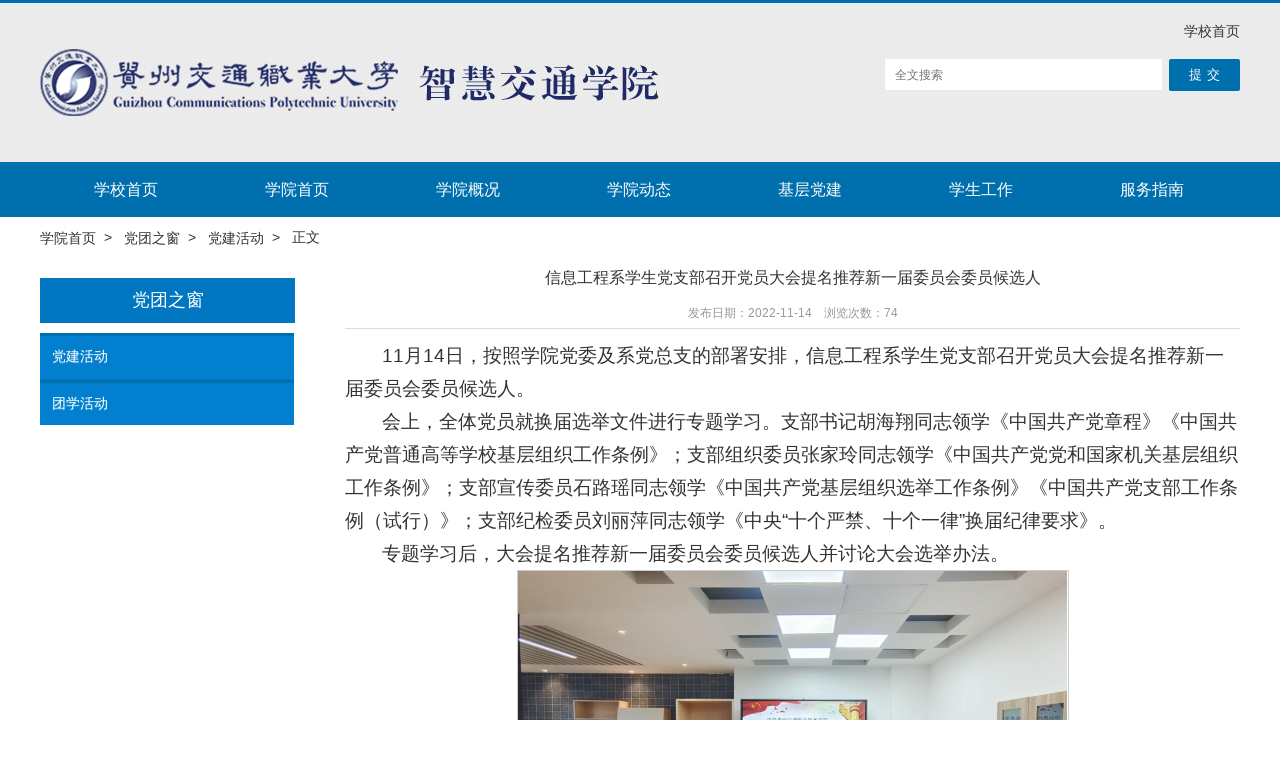

--- FILE ---
content_type: text/html
request_url: http://xxgcx.gzjtzy.net/info/1028/2637.htm
body_size: 4787
content:
<!DOCTYPE html>
<html xmlns="http://www.w3.org/1999/html">
<head>
    <meta charset="utf-8" />
    <meta name="renderer" content="webkit">
    <meta http-equiv="X-UA-Compatible" content="IE=edge">
    <meta name="viewport" content="width=device-width, initial-scale=1">
    <title>信息工程系学生党支部召开党员大会提名推荐新一届委员会委员候选人-智慧交通学院</title><meta name="pageType" content="3">
<meta name="pageTitle" content="信息工程系学生党支部召开党员大会提名推荐新一届委员会委员候选人">
<META Name="keywords" Content="智慧交通学院,党建工作,信息,工程系,工程,学生,党支部,支部,召开,党员大会,党员,大会,提名,推荐,新一届,新一,一届,委员会,委员,候选人,候选,选人" />
<META Name="description" Content="11月14日，按照学院党委及系党总支的部署安排，信息工程系学生党支部召开党员大会提名推荐新一届委员会委员候选人。会上，全体党员就换届选举文件进行专题学习。支部书记胡海翔同志领学《中国共产党章程》《中国共产党普通高等学校基层组织工作条例》；支部组织委员张家玲同志领学《中国共产党党和国家机关基层组织工作条例》；支部宣传委员石路瑶同志领学《中国共产党基层组织选举工作条例》《中国共产党支部工作条例（试行）..." />

    <link type="text/css" rel="stylesheet" href="../../assets/css/style.css">
    <link type="text/css" rel="stylesheet" href="../../assets/css/styles.css">


<link rel="stylesheet" href="../../css/style.css" />
        <script type="text/javascript" src="../../js/min.js"></script>
        <script type="text/javascript" src="../../js/slider.js"></script>



    <!--jquery-->
    <script type="text/javascript" src="../../assets/js/bdtxk.min.js"></script>
    
     <!--二级侧栏-->
    <script type="text/javascript" src="../../assets/js/bdtxk.tools.min.js"></script>
    <script type="text/javascript" src="../../assets/js/main.js"></script>

<!--Announced by Visual SiteBuilder 9-->
<link rel="stylesheet" type="text/css" href="../../_sitegray/_sitegray_d.css" />
<script language="javascript" src="../../_sitegray/_sitegray.js"></script>
<!-- CustomerNO:7765626265723230657a4654505a5742000200024e52 -->
<link rel="stylesheet" type="text/css" href="../../content.vsb.css" />
<script type="text/javascript" src="/system/resource/js/vsbscreen.min.js" id="_vsbscreen" devices="pc|pad"></script>
<script type="text/javascript" src="/system/resource/js/counter.js"></script>
<script type="text/javascript">_jsq_(1028,'/content.jsp',2637,1702182740)</script>
</head>
<body>
        <header class="header">
            <div class="top">
                <div class="logo">
<!-- 网站logo图片地址请在本组件"内容配置-网站logo"处填写 -->
<a href="../../index.htm" title="智慧交通学院">
<img src="../../img/zhihuijiaotongxueyuan.png" />
</a></div>
                <div class="top_right">
                    <div class="rig_nav">
                        <script language="javascript" src="/system/resource/js/dynclicks.js"></script><script language="javascript" src="/system/resource/js/openlink.js"></script>
<a href="http://www.gzjtzy.net/" onclick="_addDynClicks(&#34;wburl&#34;, 1702182740, 70189)">学校首页</a>


  

                    </div>
                    <div class="search">
                      <!-- 3.1.3版本 -->



<script language="javascript" src="/system/resource/js/base64.js"></script><script language="javascript" src="/system/resource/js/jquery/jquery-latest.min.js"></script><script language="javascript" src="/system/resource/vue/vue.js"></script><script language="javascript" src="/system/resource/vue/bluebird.min.js"></script><script language="javascript" src="/system/resource/vue/axios.js"></script><script language="javascript" src="/system/resource/vue/polyfill.js"></script><script language="javascript" src="/system/resource/vue/token.js"></script><LINK href="/system/resource/vue/static/element/index.css" type="text/css" rel="stylesheet"><script language="javascript" src="/system/resource/vue/static/element/index.js"></script><script language="javascript" src="/system/resource/vue/static/public.js"></script><script language="javascript" src="/system/resource/openapp/search/js/containsHtmlTags.js"></script><script language="javascript" src="/system/resource/openapp/search/layui/layui.js"></script><style>
    #appu2 .qwss{
        height: 31px;
        font-size: 12px;
        min-width: 190px;
        max-width: 600px;
        width: 75%;
        margin-top: 5px;
        outline: none;
        padding-left: 10px;
        border-radius: 2px;
        border: 1px solid #e4e7ed;
        float:left;}
    #appu2 .tj{
        padding-left: 6px;
        letter-spacing: 5px;
        color: white;
        min-width: 53px;
        max-width: 150px;
        height: 32px;
        border: 0;
        border-radius: 2px;
        background-color: #006fae;
        position: relative;
        top: 1px;
        width: 20%;
        margin-top: 5px;
      float:right;}
</style>
<div id="divu2"></div>
<script type="text/html" id="htmlu2">
    <div id="appu2">
        <div v-if="!isError">
            <input type="text" class="qwss" placeholder="全文搜索" autocomplete=off v-model=query.keyWord @keyup.enter="onSubmit">
            <input class="tj" name="submit_button" type="button" value="提交" v-on:click="onSubmit()"/>
        </div>
        <div v-if="isError" style="color: #b30216; font-size:18px;text-align: center;padding:20px;">
            应用维护中！
        </div>
    </div>
</script>
<script>
     var jq_l = jQuery.noConflict();
var $ = jq_l;
    jq_l("#divu2").html(jq_l("#htmlu2").text());
</script>
<script>
    var appOwner = "1702182740";
    var token = 'tourist';
    var urlPrefix = "/aop_component/";
   
    jq_l.support.cors = true;
    jq_l.ajaxSetup({
        beforeSend: function (request, settings) {
            request.setRequestHeader("Authorization", token);
            request.setRequestHeader("owner", appOwner);
        }
    });

    new Vue({
        el: "#appu2",
        data: function () {
            return {
                query: {
                    keyWord: "",//搜索关键词
                    owner: appOwner,
                    token: token,
                    urlPrefix: urlPrefix,
                    lang:"i18n_zh_CN"
                },
                isError: false
            }
        },
        mounted: function () {
            var _this = this;
            // _this.init();
        },
        methods: {
            init: function(){
                jq_l.ajax({
                    url: "/aop_component//webber/search/test",
                    type: "get",
                    success: function (response) {
                        if (response.code == "0000") {
                        } else if (response.code == "220") {
                            _this.isError = true;
                            console.log(response);
                        } else if (!response.code) {
                            _this.isError = true;
                            console.log(response);
                        }
                    },
                    error: function (response) {
                        _this.isError = true;
                    }
                });
            },
            onSubmit: function (e) {
                var url = "/aop_views/search/modules/resultpc/soso.html";
                if ("10" == "1" || "10" == "2") {
                    url = "" + url;
                }
                var _this = this;
                var query = _this.query;
                if (url.indexOf("?") > -1) {
                    url = url.split("?")[0];
                }
                if (query.keyWord) {
                    var query = new Base64().encode(JSON.stringify(query));
                    window.open(url + "?query=" + query);
                } else {
                    alert("请填写搜索内容")
                }
            },
        }
    })
</script>


<script>
   var appElementu2 = document.querySelector("#appu2");
   if (appElementu2 && appElementu2.__vue__) {

   } else {
      $("#divu2").html($("#htmlu2").text());
      var appOwner = "1702182740";   
      var urlPrefix = "/aop_component/";
      var ifLogin="";
      var token = ifLogin=='true'?gettoken(10, true).trim():'tourist';
      if (containsHtmlTags(token) || !token) { 
         token = 'tourist';
      }
      jQuery.support.cors = true;
      $.ajaxSetup({
        beforeSend: function (request, settings) {
            request.setRequestHeader("Authorization", token);
            request.setRequestHeader("owner", appOwner);
        }
      });
      var queryInfou2 = {
        query: {
            keyWord: "",//搜索关键词
            owner: appOwner,
            token: token,
            urlPrefix: urlPrefix,
            lang:"i18n_zh_CN"
        },
        isError: false
      };
      function keyUpFunu2(e){
        var theEvent = e || window.event;
        var keyCode = theEvent.keyCode || theEvent.which || theEvent.charCode;
        if(keyCode == 13){
          onSubmitu2();
        }
      };

      function onSubmitu2(e) {
        queryInfou2.query.keyWord= $("#appu2  .qwss").val();
        
        var url = "/aop_views/search/modules/resultpc/soso.html";      
        if ("10" == "1" || "10" == "2") {
           url = "" + url;
        }
        var query = queryInfou2.query;
        if (url.indexOf("?") > -1) {
            url = url.split("?")[0];
        }
        if (query.keyWord) {
            var query = new Base64().encode(JSON.stringify(query));
            window.open(url + "?query=" + query);
        } else {
            alert("请填写搜索内容")
        }
      };
   }
</script>
                    </div>
                </div>
            </div>
        </header>
        <div class="nav">
            <ul class="nav_con">


 <li><a href="http://www.gzjtzy.net/">学校首页</a>

</li>




 <li><a href="../../index.htm">学院首页</a>

</li>




 <li><a href="../../xueyugk/xyjj.htm">学院概况</a>

 <dl>

 <dd><a href="../../xueyugk/xyjj.htm">学院简介</a></dd>

 <dd><a href="../../xueyugk/xyld.htm">学院领导</a></dd>

 <dd><a href="../../xueyugk/zzjg.htm">组织机构</a></dd>

 <dd><a href="../../xueyugk/szdw.htm">师资队伍</a></dd>

 </dl>


</li>




 <li><a href="../../xydt.htm">学院动态</a>

</li>




 <li><a href="../../jcdj.htm">基层党建</a>

</li>




 <li><a href="../../xsgz.htm">学生工作</a>

 <dl>

 <dd><a href="../../xsgz/txgz.htm">团学工作</a></dd>

 <dd><a href="../../xsgz/jyxx.htm">就业信息</a></dd>

 </dl>


</li>




 <li><a href="../../fwzn.htm">服务指南</a>

</li>



 </ul>
        </div>
<div class="clearfix"></div>


<div class="w">
    <div class="Route">


                
        <li>

                <a href="../../index.htm">学院首页</a>
            
            </li>
        
        <li>
               &nbsp;&nbsp;&gt;&nbsp;&nbsp;            
                <a href="../../dtzc/djhd.htm">党团之窗</a>
            
            </li>
        
        <li>
               &nbsp;&nbsp;&gt;&nbsp;&nbsp;            
                <a href="../../dtzc/djhd.htm">党建活动</a>
            
            </li>
        
        <li>
               &nbsp;&nbsp;&gt;&nbsp;&nbsp;            
                正文
            
            </li>
</div>
    
    <div class="clearfix"></div>

    <div class="container_left fl mr20">
            
        
        <!--二级侧栏开始-->
 <div style="text-align:center;background:#0176c1;width:255px;height:45px;font-size:18px;margin-top:20px;margin-bottom:10px;line-height:45px;"> 
      
 <span style="padding-top:10px;color:white;">党团之窗</span>
           </div>  


        <div id="content">
            
            <ul id="expmenu-freebie">
                <li>
                    <!-- Start Freebie -->
                    <ul class="expmenu">


  <li>
                            <div class="header">
                                <span class="label">  
                     <a href="../../dtzc/djhd.htm">党建活动</a></span>


                            </div>
 


</li>


  <li>
                            <div class="header">
                                <span class="label">  
                     <a href="../../dtzc/txhd.htm">团学活动</a></span>


                            </div>
 


</li>


  </ul>
                    <!-- End Freebie -->
                </li>
            </ul>
        </div>
        <!--二级侧栏结束-->
        
    </div>
    
    <div class="container_right fr mb20">
    

<script language="javascript" src="../../_dwr/interface/NewsvoteDWR.js"></script><script language="javascript" src="../../_dwr/engine.js"></script><script language="javascript" src="/system/resource/js/news/newscontent.js"></script><LINK href="/system/resource/js/photoswipe/3.0.5.1/photoswipe.css" type="text/css" rel="stylesheet"><script language="javascript" src="/system/resource/js/photoswipe/3.0.5.1/pw.js"></script><link rel="stylesheet" Content-type="text/css" href="/system/resource/style/component/news/content/format501.css"><script language="javascript" src="/system/resource/js/ajax.js"></script><form name="_newscontent_fromname">

<div class="container_right_title2">
            <h3 style="font-family:宋体;">信息工程系学生党支部召开党员大会提名推荐新一届委员会委员候选人</h3>
            <p>发布日期：2022-11-14&nbsp;&nbsp;&nbsp;&nbsp;浏览次数：<script>_showDynClicks("wbnews", 1702182740, 2637)</script></p>
        </div>



   
    <div id="vsb_content_501" class="mt10 gray2"><div class="v_news_content">
<p class="vsbcontent_start">11月14日，按照学院党委及系党总支的部署安排，信息工程系学生党支部召开党员大会提名推荐新一届委员会委员候选人。</p>
<p>会上，全体党员就换届选举文件进行专题学习。支部书记胡海翔同志领学《中国共产党章程》《中国共产党普通高等学校基层组织工作条例》；支部组织委员张家玲同志领学《中国共产党党和国家机关基层组织工作条例》；支部宣传委员石路瑶同志领学《中国共产党基层组织选举工作条例》《中国共产党支部工作条例（试行）》；支部纪检委员刘丽萍同志领学《中央“十个严禁、十个一律”换届纪律要求》。</p>
<p class="vsbcontent_end">专题学习后，大会提名推荐新一届委员会委员候选人并讨论大会选举办法。</p>
<p class="vsbcontent_img"><img width="550" height="351" src="/__local/5/79/0D/CA435CE4E8164F1E30917A4CB9B_CD96D92A_BCEFB.png" vsbhref="vurl" vurl="/_vsl/5790DCA435CE4E8164F1E30917A4CB9B/CD96D92A/BCEFB" vheight="351" vwidth="550" orisrc="/__local/5/79/0D/CA435CE4E8164F1E30917A4CB9B_CD96D92A_BCEFB.png" class="img_vsb_content"></p>
</div></div><div id="div_vote_id"></div>
        <p align="right">
         <div class="fl mt20 ar" style="width:45%;margin-right:5%"><a href="2644.htm">上一篇</a></div>
        <div class="fr mt20 al" style="width:45%;margin-left:5%"><a href="2621.htm">下一篇</a></div>
    </p>
   
</form>

  </div>  
</div>



<div class="clearfix"></div>


 <div class="foot">
            <!-- 版权内容请在本组件"内容配置-版权"处填写 -->
<p><span style="text-wrap: nowrap;">版权所有 © 贵州交通职业大学 联系地址：贵州省贵阳市清镇市云站路25号</span></p><p><span style="text-wrap: nowrap;"><br /></span></p><p><span style="text-wrap: nowrap;">邮编：551400 黔ICP备05000595号-1</span></p><p><br /></p>
             <ul>
   <li>
 </li>
   <li>
        <a href="javascript:void(0);" title="手机版" onclick="_vsb_multiscreen.setDevice('mobile')" style="color:rgb(255, 255, 255);  font-family:微软雅黑;font-size:14px;font-weight:bold;">手机版
</a>
 </li>
</ul>
        </div>
    </body>
</html>


--- FILE ---
content_type: text/css
request_url: http://xxgcx.gzjtzy.net/assets/css/style.css
body_size: 3244
content:
html{font-family: "Microsoft YaHei", serif; font-size:14px;color:#333333}
body,div,dl,dt,dd,ul,ol,li,h1,h2,h3,h4,h5,h6,pre,code,table,form,img,fieldset,legend,input,textarea,p,blockquote,th,td,hr,button,article,aside,details,figcaption,figure,
footer,header,menu,nav,section{margin:0;padding:0;}
img{border:0;vertical-align:top}
ul,li{list-style-type:none;}
a{text-decoration: none;color:#333;}
a:hover{color:#006fae;}

.fl{float:left}
.fr{float:right}
.al{text-align:left}
.ac{text-align:center}
.ar{text-align:right}
.clearfix{clear:both;}
.bg_color{background:#006fae;}
.gray{color:#999999;}

.wrap{width:100%;}
.w{width:1200px;margin:0 auto;}


.mt10{margin-top:10px;}
.mr10{margin-right:10px;}
.mb10{margin-bottom:10px;}
.ml10{margin-left:10px;}

.mt15{margin-top:15px;}
.mr15{margin-right:15px;}
.mb15{margin-bottom:15px;}
.ml15{margin-left:15px;}

.mt20{margin-top:20px;}
.mr20{margin-right:20px;}
.mb20{margin-bottom:20px;}
.ml20{margin-left:20px;}

.mt30{margin-top:30px;}
.mr30{margin-right:30px;}
.mb30{margin-bottom:30px;}
.ml30{margin-left:30px;}

.w500{width:500px;}
.w670{width:670px;}
.w380{width:380px;}

/*焦点图*/
.yx-rotaion{}
.yx-rotaion-btn,.yx-rotaion-title,.yx-rotation-focus,.yx-rotation-t,.yx-rotaion-btn{position:absolute}
.yx-rotation-title{position:absolute;width:100%;height:40px;line-height:40px;background:#000;filter:alpha(opacity=40);-moz-opacity:0.4;-khtml-opacity:0.4;opacity:0.4;left:0;bottom:0;_bottom:-1px;z-index:1}
.yx-rotation-t{color:#fff;font-size:16px;font-family:microsoft yahei;z-index:2;bottom:0;left:10px;line-height:40px}
.yx-rotation-focus span,.yx-rotaion-btn span{ background:url(../images/ico.png) no-repeat;display:block;}
.yx-rotation-focus{height:40px;line-height:40px;right:20px;bottom:0;z-index:2}
.yx-rotation-focus span{width:12px;height:12px;line-height:12px;float:left;margin-left:5px;position:relative;top:14px;cursor:pointer;background-position:-24px -126px;text-indent:-9999px}
.yx-rotaion-btn{width:100%;height:41px;top:50%;margin-top:-20px;}
.yx-rotaion-btn span{width:41px;height:41px;cursor:pointer;filter:alpha(opacity=30);-moz-opacity:0.3;-khtml-opacity:0.3;opacity:0.3;position:relative}
.yx-rotaion-btn .left_btn{background-position:-2px -2px;float:left;left:10px}
.yx-rotaion-btn .right_btn{background-position:-2px -49px;float:right;right:10px}
.yx-rotaion-btn span.hover{filter:alpha(opacity=80);-moz-opacity:0.8;-khtml-opacity:0.8;opacity:0.8}
.yx-rotation-focus span.hover{background-position:-10px -126px}
.rotaion_list{width:0;height:0;overflow:hidden;}
.rotaion_list .rotaion_img{width:380px;height:230px;}


.footer{padding-top:10px;}
.footer p{color:#FFF;line-height:36px;}


.tongdao{margin-top:12px;}
.tongdao li{background:#f2f2f2;width:126px;height:40px;float:left;margin-left:20px;}


.tongdao li .ico_01{background:url(../images/icon_001.png) no-repeat;width:24px;height:24px;margin-top:7px;margin-left:10px; display:block;}
.tongdao li:hover .ico_01{background:url(../images/icon_001_1.png) no-repeat center center;width:24px;height:24px;}
.tongdao li .ico_02{background:url(../images/icon_002.png) no-repeat;width:24px;height:24px;margin-top:7px;margin-left:10px; display:block;}
.tongdao li:hover .ico_02{background:url(../images/icon_002_1.png) no-repeat center center;width:24px;height:24px;}
.tongdao li .ico_03{background:url(../images/icon_003.png) no-repeat;width:24px;height:24px;margin-top:7px;margin-left:10px; display:block;}
.tongdao li:hover .ico_03{background:url(../images/icon_003_01.png) no-repeat center center;width:24px;height:24px;}
.tongdao li .ico_04{background:url(../images/icon_004.png) no-repeat;width:24px;height:24px;margin-top:7px;margin-left:10px; display:block;}
.tongdao li:hover .ico_04{background:url(../images/icon_004_1.png) no-repeat center center;width:24px;height:24px;}
.tongdao li .ico_05{background:url(../images/icon_005.png) no-repeat;width:24px;height:24px;margin-top:7px;margin-left:10px; display:block;}
.tongdao li:hover .ico_05{background:url(../images/icon_005_1.png) no-repeat center center;width:24px;height:24px;}


.tongdao li a{color:#333333; display:block;line-height:40px;font-weight:bold;margin-left:5px;}
.tongdao li:hover a:hover{color:#006fae;}


/*团学活动*/
.fczs{margin-bottom:20px;}
.fczs li{margin-left:20px;width:285px;float:left;}

.container_left{width:285px;}
.container_right{width:895px;min-height:500px;}
.container_right_title{line-height:40px;border-bottom:solid 1px #dcdcdc;font-size:16px;color:#01976b;}
.menu_bt{font-weight:500;}

/*Route*/
.Route{line-height:40px;height:40px;}
.Route .active{color:#00a172;}
.Route li{float:left;}
.Route a{color:#333333;}


/*新闻列表*/
.new_list{line-height:36px;}
.new_list ul{margin-top:5px;}
.new_list a{display:block;color:#333333;}
.new_list a:hover{color:#006fae;}

.new_list3{line-height:32px;}
.new_list3 dl{margin-top:5px;}
.new_list3 a{text-indent:15px;background: url(../images/icon_02.png) no-repeat 0px center;display:block;}
.new_list3 a:hover{text-indent:15px;background: url(../images/icon_01.png) no-repeat 0px center;color:#8a2051;}

/*本科生/研究生/MPA教育新闻列表*/

.new_list2{line-height:28px;}
.new_list2 h3{font-size:16px;line-height:30px;margin-top:8px;font-weight: 500;}
.new_list2 a{color:#8a2051;}
.new_list2 p{line-height:30px;color:#666666;}





/*header*/

.toubu{height:120px; background:#01649c;}
.toubu>.logo{margin-top:10px;}
.toubu>.search{margin-top:10px;}
/*top*/
.top_right_top{text-transform:uppercase;font-family: "Microsoft YaHei", serif;font-size:12px;padding-top:20px;margin-right:10px;}
.top_right_top li{float:left; background: url(../images/bg.png) no-repeat; background-position:right;padding:0 10px;text-align:center;}
.top_right_top li a{color:#ffffff;}
.top_right_top li.active{background:none;padding:0 0 0 10px}

.search_box{float:left;height:36px;margin-top:12px;}
.search_box_text{height:34px;line-height:34px; border:solid 1px #dcdcdc;width:260px; text-indent:10px}

/*Navigation*/

.Navigation{height:50px;}
.Navigation li{float:left;line-height:50px;}
.Navigation a{color:#ffffff;text-align:center;font-size:16px;width:120px;display:block;}
.Navigation a:hover{background:#630a33;}
.Navigation .active{width:120px;height:50px;background:#ffc002; }


ul#topnav {position: relative;z-index:10000;}
ul#topnav li {float: left; position:relative;width:120px;text-align:center;}
ul#topnav li a {display:block;
}
ul#topnav li a:hover {background:#ffc002;}
ul#topnav li .sub {position: absolute;  top: 50px; left: 0;background:#ffffff;float:left;

    /*--Bottom right rounded corner--*/
    -moz-border-radius-bottomright: 5px;
    -khtml-border-radius-bottomright: 5px;
    -webkit-border-bottom-right-radius: 5px;

    /*--Bottom left rounded corner--*/
    -moz-border-radius-bottomleft: 5px;
    -khtml-border-radius-bottomleft: 5px;
    -webkit-border-bottom-left-radius: 5px;
    display: none;
    z-index: 9999;
}
ul#topnav li .sub dl{
    z-index: 9999;
    position: absolute;
    background:#ffffff;
    /* older safari/Chrome browsers */
    -webkit-opacity: 0.9;
    /* Netscape and Older than Firefox 0.9 */
    -moz-opacity: 0.9;
    /* Safari 1.x (pre WebKit!) 老式khtml内核的Safari浏览器*/
    -khtml-opacity: 0.9;
    /* IE9 + etc...modern browsers */
    opacity: .9;
    /* IE 4-9 */
    filter:alpha(opacity=90);
    /*This works in IE 8 & 9 too*/
    -ms-filter:"progid:DXImageTransform.Microsoft.Alpha(Opacity=90)";
    /*IE4-IE9*/
    filter:progid:DXImageTransform.Microsoft.Alpha(Opacity=90);
}

ul#topnav .sub dl dd a {padding:0 10px;color:#333333; line-height:42px;}
ul#topnav .sub dl dd a:hover {
    color:#ffffff;
    background:#ffc002;
}

/*banner  start*/
.yBanner{height: 358px;overflow: hidden;position: relative;}
.yBannerList{height: 358px;width: 100%;position: absolute;top: 0;left: 0;}

.yBannerListIn{overflow:hidden;width: 1200px;height: 358px;margin: 0 auto;position: relative;}
.yBannerListIn_box{width:770px;float:left;margin-left:210px;}

.yBannerListInRight{position: absolute;top: 0;right: 0px;width: 220px;height: 358px;z-index: 5;opacity: 0.95;filter: alpha(opacity=95);}
.yimaginaryLine{display: block;height: 0;border-top: 1px dotted #eee;}
.yBannerListInRight img{vertical-align: top;-webkit-transition: -webkit-transform .2s linear;-moz-transition: -moz-transform .2s linear;-o-transition: -o-transform .2s linear;transition: transform .2s linear;}
.yBannerListInRight img:hover{-webkit-transform: translateX(-5px);-moz-transform: translateX(-5px);-ms-transform: translateX(-5px);-o-transform: translateX(-5px);transform: translateX(-5px);}



.kcjs{ background:#fafafa;width:100%;}
.kcjs_bg{ background: url(../images/hlj_01.png) no-repeat 0 center; text-indent: 10px; line-height:36px;}
.kcjs_bg h3{font-weight: 600;color:#333333;}
.more{margin-top:13px;}


.toutiao{margin-bottom:12px;}
.toutiao h3{font-size:14px;}
.toutiao h3 a{color:#006fae;line-height:30px;}
.toutiao p{line-height:24px;}

.dotted_line{border-top:dashed 1px #cccccc;height:5px;margin-top:8px;margin-bottom:5px;}


.Academic_time{ background:url(../images/en_img_09.png) no-repeat;width:70px;height:68px;}
.Academic_time li{ text-align:center;line-height:34px;height:34px;}
.Academic_content{width:300px;}
.Academic_content h3{font-size:14px;line-height:22px;}
.Academic_content p{color:#666666;line-height:24px;font-size:12px;}

.Academic_content2{width:794px;}
.Academic_content2 h3{font-size:14px;line-height:22px;}
.Academic_content2 p{color:#666666;line-height:24px;font-size:12px;}

.Notifications{height:68px;width:375px;border-left:solid 4px #dcdcdc; background: #f8f8f8;}
.Notifications:hover{ cursor:pointer;border-left:solid 4px #006fae;}
.Notifications h3{margin-left:10px;padding-top:5px;line-height:30px;font-size:14px;}
.Notifications p{margin-left:10px;color:#666666;font-size:14px; text-indent:25px; background:url(../images/en_img_10.png) no-repeat 0 center;}

.Notifications2{height:67px;width:375px;border-bottom:solid 1px #ececec;}
.Notifications2:hover{ cursor:pointer;}
.Notifications2 h3{padding-top:5px;line-height:30px;font-size:14px;}
.Notifications2 p{padding-top:2px;color:#666666;font-size:14px; text-indent:25px; background:url(../images/en_img_10.png) no-repeat 0 center;}

.kuaijie{}
.kuaijie li{float:left;width:224px;margin-left:20px; height:60px;text-indent:85px;background:#006fae;}
.kuaijie li a{ line-height:60px; color:#FFF; font-size:18px;width:224px;height:60px; display:block;background:#006fae;}
.kuaijie li a.icon_01{ background:url(../images/icon_01.png) no-repeat 15px 3px;flaot:left; }
.kuaijie li a.icon_02{ background:url(../images/icon_02.png) no-repeat 15px 3px;flaot:left; }
.kuaijie li a.icon_03{ background:url(../images/icon_03.png) no-repeat 15px 3px;flaot:left; }
.kuaijie li a.icon_04{ background:url(../images/icon_04.png) no-repeat 15px 3px;flaot:left; }
.kuaijie li a.icon_05{ background:url(../images/icon_05.png) no-repeat 15px 3px;flaot:left; }



/*内页样式*/


/*Route*/
.Route{line-height:40px;height:40px;}
.Route .active{color:#124f0d;}
.Route li{float:left;}
.Route a{color:#333333;font-size:14px;}

.container_left{width:285px;}
.container_right{width:895px;min-height:500px;}
.container_right_title{line-height:40px;border-bottom:solid 1px #dcdcdc;font-size:16px;color:#0176c1 ;}
.menu_biaoti{height:60px;line-height:60px; background: #01976b;color:#ffffff;font-weight:500;font-size:22px;}

.side_xy_bt{height:50px;line-height:50px; text-align: center; background: url(../images/xy_29.png) no-repeat; width: 285px;height:50px;}


.new_list3{line-height:32px; font-size:14px;}
.new_list3 ul{margin-top:5px;}
.new_list3 dd{margin:0px;}
.new_list3 a{text-indent:25px; background:url(../images/pic_14.png) no-repeat 0px center;display:block;color:#333333;}
.new_list3 a:hover{text-indent:25px;background:url(../images/pic_13.png) no-repeat 0px center;color:#124f0d;}

.container_right_title2{border-bottom:solid 1px #dcdcdc;}
.container_right_title2 h3{text-align: center;font-size:16px;color:#333333;line-height:40px;font-weight:500;}
.container_right_title2 p{text-align: center;font-size:12px;color:#999999;line-height:30px;}

.gray2{color:#333333;line-height:26px;}

.ny_xyfg{width:895px;margin-left:-1px;}
.ny_xyfg li{float:left;width:203px;height:165px;margin-left:17px;margin-bottom:20px;}
.ny_xyfg li img{width:203px;height:165px;} 



--- FILE ---
content_type: text/css
request_url: http://xxgcx.gzjtzy.net/assets/css/styles.css
body_size: 1059
content:
	.fl{float:left;}
	.fr{float:right;}
	.w120{width:120px;}
 	
	

	/*! Freebie Skelet */
	ul.expmenu { width: 230px; }
	ul.expmenu * { list-style: none; }
	ul.expmenu > li > div.header { padding: 12px; border-bottom: 1px #0176c1 solid; }
	ul.expmenu > li > div.header .active{ padding: 12px; border-bottom: 1px #df343a solid; }
	ul.expmenu > li:last-child > div.header { border-bottom: none; }
	ul.expmenu > li ul li { background-color: #ececec; padding: 12px; border-bottom: 1px solid #dcdcdc; border-top: 1px solid #fff; color: #727272; text-shadow: 0px 1px 0px rgba(255, 255, 255, 0.8); }
	ul.expmenu > li ul li:last-child { border-bottom: none; }
	ul.expmenu > li ul li.selected { background-color: #f4f4f4;     color:#027FCF;}
	ul.expmenu > li ul li.selected a{ color: #0176c1 ;}
	ul.expmenu div.header
	{
		color: #FFFFFF;
		text-shadow: 0px 1px 0px rgba(255, 255, 255, 0.2);

		background: #027fcf; /* Old browsers */
		background: -moz-linear-gradient(top, #027fcf 0%, #027fcf 100%); /* FF3.6+ */
		background: -webkit-gradient(linear, left top, left bottom, color-stop(0%,#027fcf), color-stop(100%,#027fcf)); /* Chrome,Safari4+ */
		background: -webkit-linear-gradient(top, #027fcf 0%,#027fcf 100%); /* Chrome10+,Safari5.1+ */
		background: -o-linear-gradient(top, #027fcf 0%,#027fcf 100%); /* Opera 11.10+ */
		background: -ms-linear-gradient(top, #027fcf 0%,#027fcf 100%); /* IE10+ */
		background: linear-gradient(to bottom, #027fcf 0%,#027fcf 100%); /* W3C */
		filter: progid:DXImageTransform.Microsoft.gradient( startColorstr='#027fcf', endColorstr='#027fcf',GradientType=0 ); /* IE6-9 */
	}
	ul.expmenu > li > div.header > .label { /*padding-left: 24px; */background: no-repeat;font-size:14px; }
	ul.expmenu > li > div.header > .label a{ /*padding-left: 24px; */color:#FFFFFF; }
	ul.expmenu > li > div.header > .arrow { display: block; width: 16px; height: 16px; background: no-repeat center; float: right; }
	ul.expmenu > li > div.header > .arrow.up { background-image: url(../images/arrow_u.png); }
	ul.expmenu > li > div.header > .arrow.down { background-image: url(../images/arrow_d.png); }

		/* Mouse Events */
		ul.expmenu div.header:hover
		{
			background: #0176c1; /* Old browsers */
			background: -moz-linear-gradient(top, #0176c1 0%, #0176c1 100%); /* FF3.6+ */
			background: -webkit-gradient(linear, left top, left bottom, color-stop(0%,#0176c1), color-stop(100%,#0176c1)); /* Chrome,Safari4+ */
			background: -webkit-linear-gradient(top, #0176c1 0%,#0176c1 100%); /* Chrome10+,Safari5.1+ */
			background: -o-linear-gradient(top, #0176c1 0%,#0176c1 100%); /* Opera 11.10+ */
			background: -ms-linear-gradient(top, #0176c1 0%,#0176c1 100%); /* IE10+ */
			background: linear-gradient(to bottom, #0176c1 0%,#0176c1 100%); /* W3C */
			filter: progid:DXImageTransform.Microsoft.gradient( startColorstr='#0176c1', endColorstr='#0176c1',GradientType=0 ); /* IE6-9 */

			cursor: pointer;
		}

		ul.expmenu > li ul li:not(.selected):hover
		{
			background: #e7e7e7; /* Old browsers */
			    color: #027FCF;
			cursor: pointer;
		}
		ul.expmenu > li ul li:not(.selected):active
		{
			background: #f1f1f1; /* Old browsers */

			cursor: pointer;
		}


	body{}
	ul#pagination-freebie { display: table; padding-right: 20px; margin: 20px auto; list-style: none; }
	ul#pagination-freebie:last-child { padding-right: 0; }
	ul#pagination-freebie li { float: left; margin-bottom: 20px }
	ul#pagination-freebie li:last-child { margin-right: 0; }

	div#text { text-align: center; font-size: 48px; width: 610px; margin: 0 auto; margin-top: 50px; margin-top: 80px; }
	div#smalltext { text-align: center; font-size: 15px; width: 600px; margin: 0 auto; }
	div#content { display: table; }
	

--- FILE ---
content_type: text/css
request_url: http://xxgcx.gzjtzy.net/css/style.css
body_size: 2276
content:
*{ margin:0; padding:0; list-style:none;*zoom:1; font-family:"Microsoft Yahei",微软雅黑,"Helvetica Neue",Arial,sans-serif;}
body,ul,ol,li,h1,h2,h3,h4,h5,h6,pre,code,form,fieldset,legend,textarea,p,blockquote,th,td,input,select,textarea,button {margin:0;padding:0}
dl,ul,ol,menu,li {list-style:none}
a {color:#000;text-decoration:none}
input{ display:block; border:0; color:#000; -webkit-appearance: none; border-radius: 0;outline: none;}
a:active, a:hover {cursor: pointer;}
img{border: none;vertical-align: middle;max-width: 100%;}
a{vertical-align: middle;}
.clear{clear: both;}

.header{
	width: 100%;
	float: left;
	background: url(../img/head_bg.png) repeat;
	border-top: 3px solid #006fae;
}
.top{
	width: 1200px;
	margin: 0 auto;
	overflow: hidden;
}
.logo{
	float: left;
	margin-top: 35px;
	margin-bottom: 35px;
}
.top_right,.rig_nav{
	float: right;
	max-width: 360px;
}
.rig_nav a{
	font-size: 14px;
	color: #333333;
	margin-top: 20px;
	float: left;
}
.rig_nav i{
	width: 0px;
	height: 10px;
	border-left: 1px solid #666666;
	display: inline-block;
	float: left;
	margin: 0px 10px;
	margin-top: 45px;
}
.search{
	float: right;
	margin-top: 12px;
	width: 356px;
}
.input{
	float: left;
	border: 1px solid #cccccc;
	height: 38px;
	width: 279px;
	font-size: 14px;
	border-right: none;
}
.sear_ico{
	width: 38px;
	height: 38px;
	background: url(../img/ico.png) no-repeat center center;
	display: inline-block;
}
.input input{
	background: none;
	float: right;
	height: 38px;
	width: 240px;
}
.search button{
	width: 75px;
	text-align: center;
	height: 40px;
	background: #006fae;
	color: #ffffff;
	font-size: 14px;
	font-family: 'Arial Regula';
	border: none;
}
.nav{
	width: 100%;
	float: left;
	background: #006fae;
}
.nav_con{
	width: 1200px;
	margin: 0 auto;
}
.nav_con li{
	width: 171px;
	float:left;
	text-align: center;
	position: relative;
}
.nav_con li a{
	display: block;
	font-size: 16px;
	color: #ffffff;
	line-height: 55px;
}
.nav_con li:hover{
	background: #ffc002;
}
.nav_con li dl{
	display: none;
	position: absolute;
	top: 55px;
	left: 0;
	width: 150px;
	padding-top: 10px;
	background-color:rgba(255,255,255,0.9);
	overflow: hidden;
	z-index: 99;
}
.nav_con li dl a{
	line-height: 35px;
	font-size: 14px;
	color: #333333;
	text-align: left;
	padding-left: 25px;
}
.nav_con li dl a:hover{
	color: #FFFFFF;
	background: #FFC002;
}
.nav_con li:hover dl{display: block;}

/**********banner_css**************/
.flexslider {
	margin: 0px auto;
	position: relative;
	width: 1200px;
	height: 450px;
	overflow: hidden;
	zoom: 1;
}

.flexslider .slides li {
	width: 100%;
	height: 100%;
}

.flex-control-nav {
	width: 100%;
	position: absolute;
	bottom: 10px;
	text-align: center;
}

.flex-control-nav li {
	margin: 0 2px;
	display: inline-block;
	zoom: 1;
	*display: inline;
}

.flex-control-paging li a {
	background: url(../img/dot.png) no-repeat 0 -16px;
	display: block;
	height: 16px;
	overflow: hidden;
	text-indent: -99em;
	width: 16px;
	cursor: pointer;
}

.flex-control-paging li a.flex-active,
.flex-control-paging li.active a {
	background-position: 0 0;
}

.flexslider .slides a img {
	width: 100%;
	height: 450px;
	display: block;
}
.mod{
	width: 100%;
	float: left;
	background: url(../img/head_bg.png) no-repeat;
	background-size: cover;
}
.main{
	width: 1200px;
	margin: 0 auto;
	overflow: hidden;
}
.notice{
	width: 380px;
	float: left;
}
.tit{
	width: 100%;
	float: left;
	height: 55px;
	line-height: 55px;
}
.title{
	float: left;
	font-size: 16px;
	color: #000000;
}
.title i{
	width: 2px;
	height: 14px;
	background: url(../img/ico2.png) 0px 0px;
	display: inline-block;
	vertical-align: middle;
	margin-right: 10px;
}
.title span{
	color: #c2c2c2;
	margin-left: 15px;
}
.more{
	font-size: 14px;
	color: #006fae;
	float: right;
}
.more a{
	font-size: 14px;
	color: #006fae;
}
.more i{
	width: 11px;
	height: 10px;
	background: url(../img/ico2.png) -20px 0px;
	display: inline-block;
	margin-left: 5px;
}
.content_notice{
	width: 100%;
	float: left;
	background: #FFFFFF;
	padding: 20px 0px;
	height: 343px;
	overflow: hidden;
}
.content_notice ul li{
	float: left;
	margin: 0px 18px;
	margin-bottom: 25px;
}
.content_notice ul li:last-child{margin-bottom: 0px;}
.date,.date2{
	width: 60px;
	height: 60px;
	float: left;
	text-align: center;
}
.date span{
	font-size: 48px;
	font-weight: bold;
	color: #999999;
	font-family: 'Arial Regular';
}
.date p{
	font-size: 14px;
	color: #acacac;
	font-family: 'Arial Regular';
}
.border{
	width: 0px;
	height: 58px;
	float: left;
	border-left: 1px solid #cccccc;
	margin: 9px 15px 0 10px;
}
.content_notice a{
	font-size: 14px;
	color: #444444;
	line-height: 30px;
	margin-top: 6px;
	width: 255px;
	display: -webkit-box;
	-webkit-box-orient: vertical;
	-webkit-line-clamp: 2;
	overflow: hidden;
}
.content_notice a:hover{
	color: #006fae;
	text-decoration: underline;
}
.lecture{
	width: 790px;float: left;margin-left: 30px;
}
.content_lecture{
	width: 750px;
	padding: 17px 20px;
	float: left;
	background: #FFFFFF;
	height: 349px;
	overflow: hidden;
}
.lec_left{
	width: 310px;
	float: left;
	margin-top: 5px;
}
.lec_left h2{
	font-size: 18px;
	color: #444444;
	line-height: 33px;
	font-weight: normal;
}
.lec_left p{
	font-size: 14px;
	color: #888888;
	margin-top: 10px;
	line-height: 30px;
}
.lec_right{
	width: 390px;
	float: left;
	padding-left: 20px;
	margin-left: 20px;
	margin-top: 5px;
	position: relative;
}
.border2{
	position: absolute;
	top: 0px;
	width: 0px;
	left: 0;
	bottom: 0px;
	border-left: 1px solid #dcdcdc;
}
.lec_right li{
	width: 100%;
	float: left;
	margin-bottom: 35px;
}
.lec_right li:last-child{margin-bottom: 0px;}
.date2 span{
	font-size: 24px;
	color: #FFFFFF;
	font-family: 'Arial Regular';
	background: #006fae;
	display: block;
	line-height: 30px;
}
.date2 p{
	font-size: 12px;
	color: #444444;
	font-family: 'Arial Regular';
	background: #e1e1e1;
	display: block;
	line-height: 30px;
}
.cont{
	width: 310px;
	float: right;
	font-size: 14px;
	color: #999999;overflow: hidden;
	text-overflow:ellipsis;
	white-space: nowrap;
}
.cont a{
	font-size: 14px;
	color: #444444;
	width: 100%;
	
	line-height: 30px;
}
.cont a:hover{
	color: #006fae;
}
.news{
	width: 790px;
    float: left;
}
.content_news{
	width: 750px;
	padding: 17px 20px;
	float: left;
	background: #FFFFFF;
	height: 350px;
	overflow: hidden;
}
.news_left{
	width: 360px;
    float: left;
}
.news_img{
	position: relative;
}
.label{
	
	left: 0px;
	bottom: -18px;
}
.hot_con{
	width: 100%;
	float: left;
	margin-top:28px;
	font-size: 16px;
	color: #424242;
	line-height: 30px;
}
.news_right{
	width:370px;
	float: left;
	margin-left: 20px;
	font-size: 14px;
	color: #c2c2c2;
}
.news_right ul li{
	width: 100%;
	float: left;
	margin-bottom: 22px;
}
.news_right ul li:last-child{margin-bottom: 0px;}
.news_right ul li span{float: right;}
.news_right ul li a{
	width: 285px;
	float: left;
	color: #444444;
}
.news_right ul li a:hover{
	color: #006FAE;
}
.activity{
	width: 380px;
    float: left;
    margin-left: 30px;
}
.content_activity{
	width:100%;
    float: left;
    background: #FFFFFF;
    height: 384px;
    overflow: hidden;
}
.date3{
	width: 100%;
	float: left;
	font-size: 14px;
	color: #999999;
}
.date3 i{
	width: 13px;
	height: 14px;
	display: inline-block;
	background: url(../img/ico2.png) -1px -26px;
	margin-right: 10px;vertical-align: middle;
	margin-top: -2px;
}
.content_activity li{
	width: 345px;
	margin: 0 auto;
	overflow: hidden;
	padding: 22px 0px;
	border-bottom: 1px solid #e5e5e5;
}
.content_activity li a{
	width: 100%;
	font-size: 14px;
	float: left;
	color: #444444;
	margin-top: 13px;
	overflow: hidden;
	text-overflow:ellipsis;
	white-space: nowrap;
}
.content_activity li a:hover{color: #006FAE;}
.system{
	width: 100%;
	float: left;
	margin-top: 28px;
	margin-bottom: 25px;
}
.system ul li{
	width: 348px;
	height: 78px;
	border: 1px solid #006fae;
	padding: 15px;
	margin-right: 30px;
	float: left;
}
.system ul li:last-child{margin-right: 0px;}
.tgxt{
	background: #006fae;
	display: block;
	height: 80px;
	line-height: 80px;
	color: #FFFFFF;
	font-size: 20px;
}
.tgxt i,.tgxt2 i{
	margin-left: 13px;
	margin-right:18px;
}
.tgxt2{
	display: block;
	height: 80px;
	line-height: 80px;
	color: #006fae;
	font-size: 18px;
	border: 1px solid #006fae;
	display:flex;/*Flex布局*/
    display: -webkit-flex; /* Safari */
    align-items:center;/*指定垂直居中*/
}
.tgxt2 span{line-height: 25px;width: 240px;}



.tgxt i,.tgxt3 i{
	margin-left: 13px;
	margin-right:18px;
}
.tgxt3{
	display: block;
	height: 80px;
	line-height: 20px;
	color: #006fae;
	font-size: 18px;
	border: 1px solid #006fae;
	display:flex;/*Flex布局*/
    display: -webkit-flex; /* Safari */
    align-items:center;/*指定垂直居中*/
}
.tgxt3 span{line-height: 25px;width: 240px;}
.foot{
	width: 100%;
        padding:15px 0;
	background: #006fae;
	line-height: 30px;
	font-size: 14px;
	color: #ffffff;
	text-align: center;
}
.foot p span{
	display: inline-block;
	margin: 0px 13px;
}